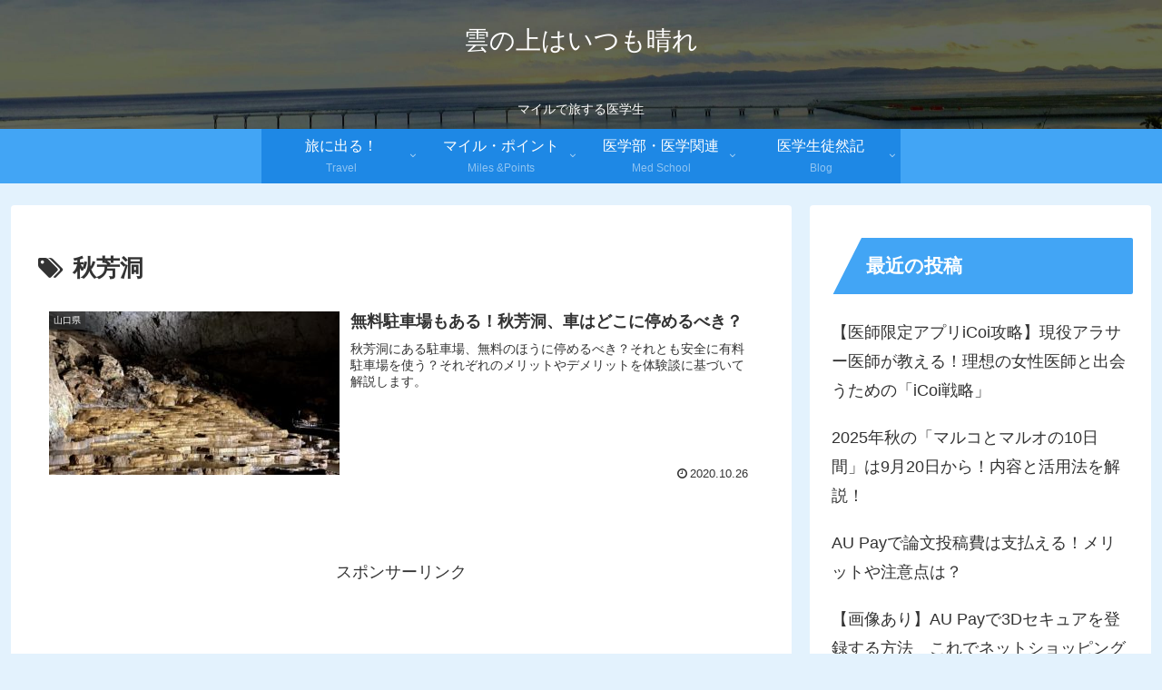

--- FILE ---
content_type: text/html; charset=utf-8
request_url: https://www.google.com/recaptcha/api2/aframe
body_size: -86
content:
<!DOCTYPE HTML><html><head><meta http-equiv="content-type" content="text/html; charset=UTF-8"></head><body><script nonce="5fp7Sv1x_lB9yjq351Clww">/** Anti-fraud and anti-abuse applications only. See google.com/recaptcha */ try{var clients={'sodar':'https://pagead2.googlesyndication.com/pagead/sodar?'};window.addEventListener("message",function(a){try{if(a.source===window.parent){var b=JSON.parse(a.data);var c=clients[b['id']];if(c){var d=document.createElement('img');d.src=c+b['params']+'&rc='+(localStorage.getItem("rc::a")?sessionStorage.getItem("rc::b"):"");window.document.body.appendChild(d);sessionStorage.setItem("rc::e",parseInt(sessionStorage.getItem("rc::e")||0)+1);localStorage.setItem("rc::h",'1768722257215');}}}catch(b){}});window.parent.postMessage("_grecaptcha_ready", "*");}catch(b){}</script></body></html>

--- FILE ---
content_type: application/javascript; charset=utf-8;
request_url: https://dalc.valuecommerce.com/vcid?_s=https%3A%2F%2Fwww.travel-rescue-tips.com%2Ftag%2F%25E7%25A7%258B%25E8%258A%25B3%25E6%25B4%259E%2F
body_size: 196
content:
vc_id_callback({"vcid":"s1t7D0zqYzmPq9uQyy5WuiMcjgE1be7eokN5qOiyGWx_7PjV99sE5_oTceTwV6q9hrKvR-nYrVIQ610rit3kM0Ff60N1HZuM","vcpub":"0.857717","t":"696c8f50"})